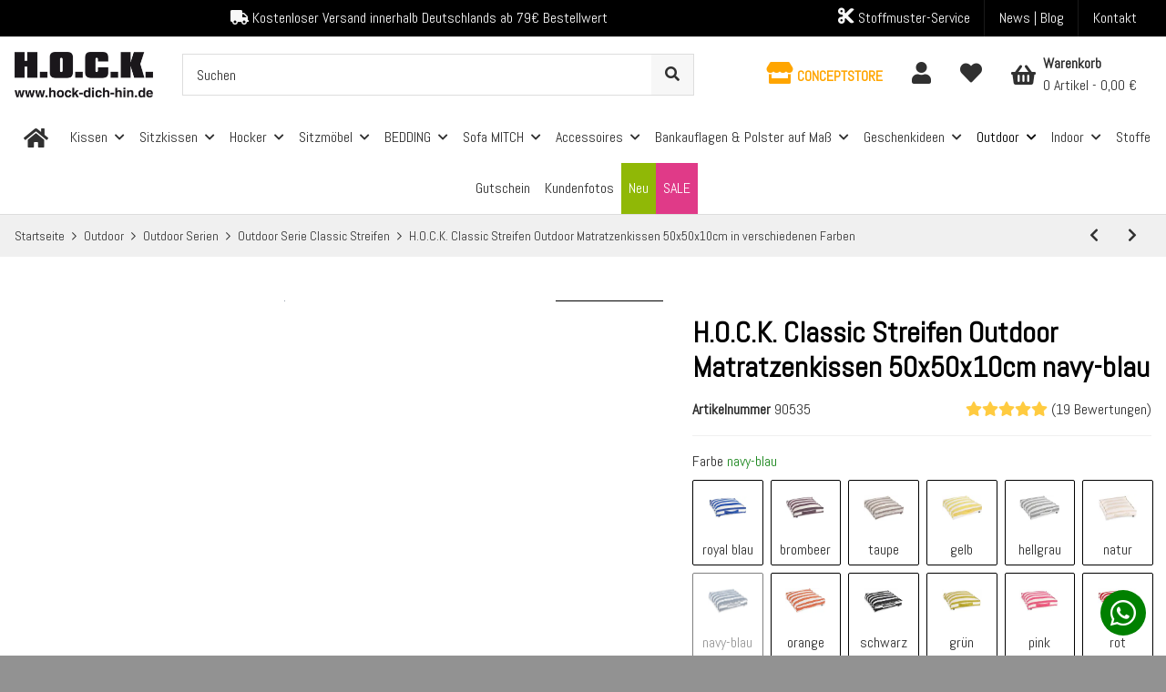

--- FILE ---
content_type: text/javascript
request_url: https://widgets.trustedshops.com/js/XF6A952353DD9DA7DC3D9C2DBBE30AFC5.js
body_size: 1450
content:
((e,t)=>{const r={shopInfo:{tsId:"XF6A952353DD9DA7DC3D9C2DBBE30AFC5",name:"hock-dich-hin.de",url:"www.hock-dich-hin.de",language:"de",targetMarket:"DEU",ratingVariant:"WIDGET",eTrustedIds:{accountId:"acc-3f357ea7-6d5b-4e75-bebe-5c8892327afa",channelId:"chl-6f4a5640-71d5-42e9-8f1b-9727dbcd41a5"},buyerProtection:{certificateType:"CLASSIC",certificateState:"PRODUCTION",mainProtectionCurrency:"EUR",classicProtectionAmount:100,maxProtectionDuration:30,plusProtectionAmount:2e4,basicProtectionAmount:100,firstCertified:"2015-06-24 00:00:00"},reviewSystem:{rating:{averageRating:4.82,averageRatingCount:976,overallRatingCount:2872,distribution:{oneStar:12,twoStars:6,threeStars:10,fourStars:86,fiveStars:862}},reviews:[{buyerFirstName:"Gerhard",buyerlastName:"G.",average:5,buyerStatement:"Tolle Muster, sehr gute Verarbeitung, schnelle Lieferung",rawChangeDate:"2026-01-12T12:26:33.000Z",changeDate:"12.1.2026",transactionDate:"4.1.2026"},{buyerFirstName:"Angelika",buyerlastName:"K.",average:5,buyerStatement:"Beschreibung im Online-Portal entspricht dem Produkt. Gute Beschreibung, problemlose Abwicklung, gute Qualität des Hockers.",rawChangeDate:"2026-01-03T12:55:00.000Z",changeDate:"3.1.2026",transactionDate:"11.12.2025"},{buyerFirstName:"Manuela",buyerlastName:"S.",average:5,buyerStatement:"der Service",rawChangeDate:"2026-01-02T21:53:27.000Z",changeDate:"2.1.2026",transactionDate:"19.12.2025"}]},features:["GUARANTEE_RECOG_CLASSIC_INTEGRATION","SHOP_CONSUMER_MEMBERSHIP","DISABLE_REVIEWREQUEST_SENDING","MARS_EVENTS","MARS_REVIEWS","MARS_PUBLIC_QUESTIONNAIRE","MARS_QUESTIONNAIRE"],consentManagementType:"OFF",urls:{profileUrl:"https://www.trustedshops.de/bewertung/info_XF6A952353DD9DA7DC3D9C2DBBE30AFC5.html",profileUrlLegalSection:"https://www.trustedshops.de/bewertung/info_XF6A952353DD9DA7DC3D9C2DBBE30AFC5.html#legal-info",reviewLegalUrl:"https://help.etrusted.com/hc/de/articles/23970864566162"},contractStartDate:"2014-12-29 00:00:00",shopkeeper:{name:"HOCK GmbH & Co. KG",street:"Oberwaldstraße 21-23",country:"DE",city:"Großkrotzenburg",zip:"63538"},displayVariant:"full",variant:"full",twoLetterCountryCode:"DE"},"process.env":{STAGE:"prod"},externalConfig:{trustbadgeScriptUrl:"https://widgets.trustedshops.com/assets/trustbadge.js",cdnDomain:"widgets.trustedshops.com"},elementIdSuffix:"-98e3dadd90eb493088abdc5597a70810",buildTimestamp:"2026-01-15T05:16:55.295Z",buildStage:"prod"},a=r=>{const{trustbadgeScriptUrl:a}=r.externalConfig;let n=t.querySelector(`script[src="${a}"]`);n&&t.body.removeChild(n),n=t.createElement("script"),n.src=a,n.charset="utf-8",n.setAttribute("data-type","trustbadge-business-logic"),n.onerror=()=>{throw new Error(`The Trustbadge script could not be loaded from ${a}. Have you maybe selected an invalid TSID?`)},n.onload=()=>{e.trustbadge?.load(r)},t.body.appendChild(n)};"complete"===t.readyState?a(r):e.addEventListener("load",(()=>{a(r)}))})(window,document);

--- FILE ---
content_type: application/javascript
request_url: https://www.hock-dich-hin.de/templates/HockDichHin/js/custom.js
body_size: 48
content:
(function () {
    'use strict';

    $('.swatches-image input[type="radio"]').each(function (i, item) {
        $(item).on('change', function () {
            var imageList = $(this).parent().data('list');
            var $viewPort = $('body').data('viewport');

            $('#product-offer .product-gallery-inner .product-image-wrapper:first-child source').remove();
            $('#slick-productImages .slick-slide:first-child img, #slick-productImages .slick-slide:first-child img, #slick-productThumbs .slick-slide:first-child img')
                    .attr('src', imageList.lg.src)
                    .attr('data-pswpsrc', imageList.lg.src)
                    .removeAttr('srcset')
                    .css('width', '100%');
            $('.product-gallery-inner').find('.slick-slider').slick('slickGoTo', 0);
        });
    });

    $('#slider-top-bar').slick({
        vertical: true,
        slidesToShow: 1,
        autoplay: true,
        autoplaySpeed: 2000,
        arrows: false
    });

})(jQuery);

